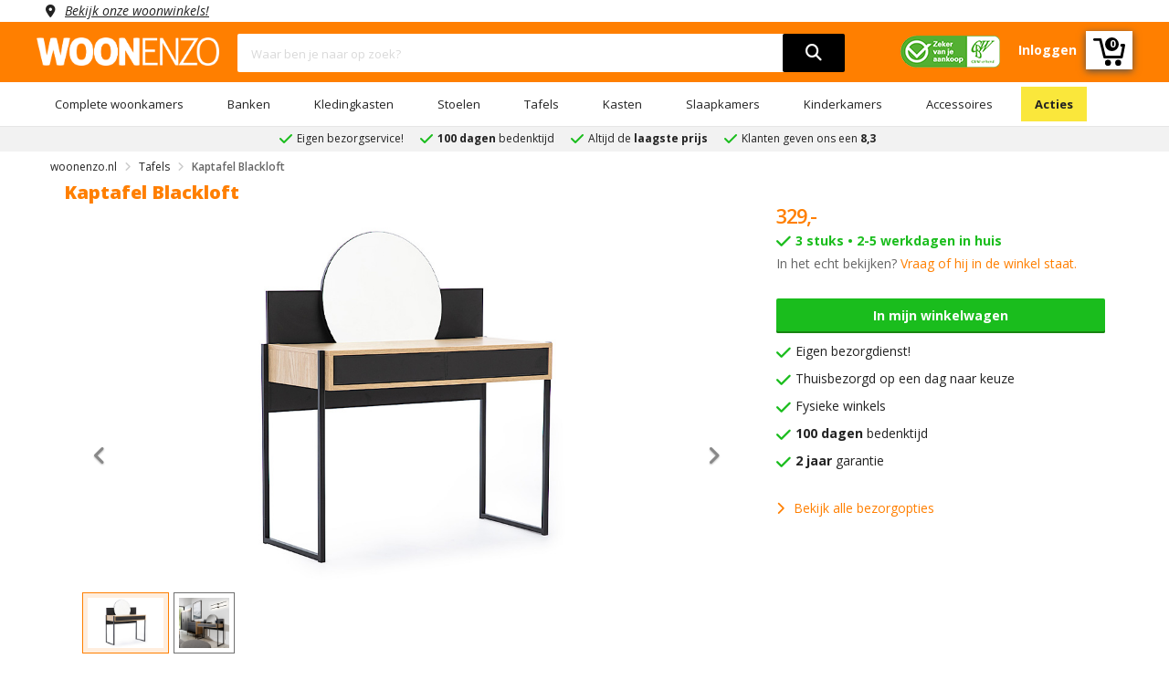

--- FILE ---
content_type: text/html; charset=UTF-8
request_url: https://www.woonenzo.nl/tafels/bureaus/kaptafel-blackloft
body_size: 125340
content:

<!DOCTYPE html>
<html lang="nl">
<head>

<script>
dataLayer = [{
'currentPage': 'pdp'
}];
</script>

        <meta name="viewport" content="user-scalable=no, width=device-width, initial-scale=1.0, maximum-scale=5, minimum-scale=1.0">
    <meta charset="UTF-8">
    <title>
        Kaptafel Blackloft - gratis bezorging | WOONENZO    </title>
    <link rel="stylesheet" type="text/css" href="/templates/woonenzo/assets/css/bootstrap.min.css">
    <link rel="stylesheet" type="text/css" href="/templates/woonenzo/assets/fontawesome/all.min.css?version=0.0.1">
    <link rel="stylesheet" type="text/css" href="/templates/woonenzo/assets/css/web-style.min.css?version=1.2.15">
    <link rel="stylesheet" type="text/css" href="/templates/woonenzo/assets/css/cookieconsent.css?version=0.0.1">

    <meta name="description" content="De prachtige kaptafel Blackloft bestaat uit een spiegel die te verplaatsen is, lades en een mooi design. Inclusief gratis bezorging." />
    
    <link rel="manifest" href="/templates/woonenzo/manifest.json">
    <link rel="apple-touch-icon" sizes="180x180" href="/favicon/apple-touch-icon.png">
    <meta name="apple-mobile-web-app-status-bar" content="ff7f00">
    <link rel="icon" type="image/png" sizes="32x32" href="/favicon/favicon-32x32.png">
    <link rel="icon" type="image/png" sizes="16x16" href="/favicon/favicon-16x16.png">
    
            
                            <link rel="canonical" href="https://www.woonenzo.nl/tafels/kaptafel-blackloft" />
                        
        
    <meta name="msapplication-TileColor" content="#da532c">
    <meta name="theme-color" content="#ffffff"> 
    <meta http-equiv="Content-Type" content="text/html; charset=utf-8">
        
    
        <!-- Mailchimp -->
        <script asynch id="mcjs">!function(c,h,i,m,p){m=c.createElement(h),p=c.getElementsByTagName(h)[0],m.async=1,m.src=i,p.parentNode.insertBefore(m,p)}(document,"script","https://chimpstatic.com/mcjs-connected/js/users/f9c87b91e975698172379b211/2d6bbd47bce2267bc8680012c.js");</script>
        <!-- End Mailchimp -->
    
    
    
    <link href="/templates/woonenzo/assets/css/font-family.min.css" rel="stylesheet" type="text/css">
    <script src="/templates/woonenzo/assets/js/jquery.min.js"></script>    
    <link rel="stylesheet" type="text/css" href="/templates/woonenzo/assets/css/toastr.min.css"/>
    <script src="/templates/woonenzo/assets/js/toastr.min.js"></script>
  
    
  <script type="application/ld+json">
    {
      "@context": "http://schema.org",
      "@type": "Organization",
      "url": "https://www.woonenzo.nl",
      "logo": "https://www.woonenzo.nl/templates/woonenzo/assets/images/logo.png",
      
        "sameAs": [
        
          "https://www.facebook.com/woonenzo",
        
          "https://instagram.com/woonenzo",

          "https://www.pinterest.com/woonenzo"
        
        ],
      
      "contactPoint" :
      { "@type" : "ContactPoint",
        "telephone" : "+31-881881818",
        "contactType" : "customer service",
        "areaServed": "NL",
        "availableLanguage": [
          "Dutch"
          ]
      },
      
      "name": "woonenzo.nl"
    }
  </script>
    
  <!-- Google Tag Manager -->
  <script>(function(w,d,s,l,i){w[l]=w[l]||[];w[l].push({'gtm.start':
  new Date().getTime(),event:'gtm.js'});var f=d.getElementsByTagName(s)[0],
  j=d.createElement(s),dl=l!='dataLayer'?'&l='+l:'';j.async=true;j.src=
  'https://www.googletagmanager.com/gtm.js?id='+i+dl;f.parentNode.insertBefore(j,f);
  })(window,document,'script','dataLayer','GTM-MBFWMGB');</script>
  <!-- End Google Tag Manager -->

  <!-- Global site tag (gtag.js) - Google Ads: 1001310312 -->
  <script async src="https://www.googletagmanager.com/gtag/js?id=AW-1001310312"></script>
  <script>
    window.dataLayer = window.dataLayer || [];
    function gtag(){dataLayer.push(arguments);}
    gtag('js', new Date());
    gtag('config', 'AW-1001310312', {'allow_enhanced_conversions':true});
  </script>

  <!-- Facebook Pixel Code -->
  <script asynch>
      !function(f,b,e,v,n,t,s)
      {if(f.fbq)return;n=f.fbq=function(){n.callMethod?
      n.callMethod.apply(n,arguments):n.queue.push(arguments)};
      if(!f._fbq)f._fbq=n;n.push=n;n.loaded=!0;n.version='2.0';
      n.queue=[];t=b.createElement(e);t.async=!0;
      t.src=v;s=b.getElementsByTagName(e)[0];
      s.parentNode.insertBefore(t,s)}(window, document,'script',
      'https://connect.facebook.net/en_US/fbevents.js');
      fbq('init', '151347322082554');
      fbq('track', 'PageView');
  </script>
  <noscript><img height="1" width="1" style="display:none" src="https://www.facebook.com/tr?id={$TrackFacebookID}&ev=PageView&noscript=1"/></noscript>
  <!-- End Facebook Pixel Code -->

  <!-- Pinterest Tag -->
  <script type="text/javascript" asynch>
      !function(e){if(!window.pintrk){window.pintrk = function () {
      window.pintrk.queue.push(Array.prototype.slice.call(arguments))};var
      n=window.pintrk;n.queue=[],n.version="3.0";var
      t=document.createElement("script");t.async=!0,t.src=e;var
      r=document.getElementsByTagName("script")[0];
      r.parentNode.insertBefore(t,r)}}("https://s.pinimg.com/ct/core.js");
      pintrk('load', '2614228598965', {em: 'woonenzotilburg@gmail.com'});
      pintrk('page');
  </script>
  
  <noscript>
  <img height="1" width="1" style="display:none;" alt="" src="https://ct.pinterest.com/v3/?event=init&tid={$TrackPinterestID}&pd[em]='woonenzotilburg@gmail.com'&noscript=1" />
  </noscript>
  <!-- end Pinterest Tag -->

  <!-- Bing Tag -->
  <script asynch>
    (function(w,d,t,r,u)
      {
        var f,n,i;w[u]=w[u]||[],f=function()
        {
          var o={ti:134614106};
          o.q=w[u],w[u]=new UET(o),w[u].push("pageLoad")
        },
        n=d.createElement(t),n.src=r,n.async=1,n.onload=n.onreadystatechange=function()
          {
            var s=this.readyState;s&&s!=="loaded"&&s!=="complete"||(f(),n.onload=n.onreadystatechange=null)
          },
          i=d.getElementsByTagName(t)[0],i.parentNode.insertBefore(n,i)
      })
      (window,document,"script","//bat.bing.com/bat.js","uetq");
  </script>

  
  <!-- end Bing Tag -->

  </script>
    <script>
var currentUrl = 'https://www.woonenzo.nl/tafels/bureaus/kaptafel-blackloft';
var baseURL = '/';

$(document).ready(function($){
    $(".block-ui-search").click(function(){
        $('.live-search-result').attr('style','display:none');
        $(".block-ui-search").attr('style','display:none');
    });

    $('.live-search-box').focus(function(){
        var searchTerm = $(this).val().toLowerCase();
        if(searchTerm.length > 2){
            $('.live-search-result').attr('style','display:block');
            $(".block-ui-search").attr('style','display:block');
        }
    });
    $('.live-search-box').on('keyup', function(){
        searchTerm($(this));
    });

    function searchTerm(element){
        var searchTerm = element.val().toLowerCase();
        if(searchTerm.length > 2){
            delay(function(){
                ajaxRequest.post(currentUrl, {
                    strQuery: searchTerm
                }, 'html', {
                        controller: null,
                        action: 'seachAction'
                    }, function (data) {
                        if(typeof fbq !== undefined){
                            fbq('track', 'Search',{
                                search_string: element.val()
                            });
                        }
                        
                        $('.live-search-result').attr('style','display:block');
                        $(".block-ui-search").attr('style','display:block');
                        $('.live-search-result').html(data);
                    });
            }, 200 );
        }
    }
});

var delay = (function(){
var timer = 0;
return function(callback, ms){
    clearTimeout (timer);
    timer = setTimeout(callback, ms);
};
})();

var ajaxRequest = {
    post: function (url, data, dataType, request, callback, errorcb) {
        var headers = {
            "No-Server-Request": true,
        }

        if(request.controller){
            headers["Controller-Type"] = (request.controller) ? request.controller.toUpperCase() : null;
        }

        if (request.action) {
            headers['Action'] = request.action
        }
        $.ajax({
            url: url,
            type: 'post',
            data: data,
            headers: headers,
            dataType: dataType,
            success: function (data) {
                if (callback) {
                    callback(data);
                }
            },
            error: function (request, status, error) {
                if (typeof errorcb == "undefined") {
                    errorcb(request, status, error);
                } else {
                    console.error(request.responseText);
                    console.error(error);
                }
            }
        });
    }
}
</script></head>

    <body class="wrapper" id="body">     
        <header>
            <div class="ww no-pad">
                <div class="container no-pad">
                    <div class="col-md-12 no-pad">
                        <span class="location col-md-12 no-pad"><a rel="nofollow" href="/woonwinkels">Bekijk onze woonwinkels!</a></span>
                    </div>
                </div>
            </div>
            <div class="wnzo-bar header-content">
                <div class="container pb-10">
                    <div class="row">
                        <div class="col-md-2 no-pad">
                            <div class="logo">
                                <a href="/"><img src="/templates/woonenzo/assets/images/logo.png" alt="logo woonenzo"></a>
                            </div>
                        </div>
                        <div class="col-md-7">
                            <div class="block-search">
                                <div class="block-content">
                                    <div class="form-search">
                                        <div class="block-ui-search"></div>
                                        <form style="z-index:4;position:relative">
                                            <div class="box-group">
                                                <input type="hidden" name="form_token" value="8b8ed1f23faf2aead2c70d826f381cfa" />
                                                <input type="text" name="zoeken" class="form-control live-search-box" placeholder="Waar ben je naar op zoek?">
                                                <button aria-label="search" type="submit"><i class="fa fa-search"></i></button>
                                                <div id="live-search-result" class="live-search-result"></div>
                                            </div>
                                        </form>
                                    </div>
                                </div>
                            </div>
                        </div>
                        <div class="col-md-3 no-pad">
                            <div class="tb-right">
                                <ul>
                                    <li class="header-image"><img src="/templates/woonenzo/assets/images/cbw-erkend-woonenzo.png" alt="cbw erkend woonenzo"/></li>
                                                                            <li><a href="/inloggen"><strong>Inloggen</strong></a></li>
                                                                        <a href="/winkelwagen"><li class="cart-icon"><svg version="1.1" xmlns="http://www.w3.org/2000/svg" xmlns:xlink="http://www.w3.org/1999/xlink" x="0px" y="0px" width="35px" height="32px" style="margin-top:4px;" viewBox="0 0 85.889 73.971" enable-background="new 0 0 85.889 73.971" xml:space="preserve"><g id="wnzo-shopping-cart"><g><g><path fill="#fff" d="M82.327,15h-5.785c-1.966,0-3.56,2.034-3.56,4c0,1.966,1.594,4,3.56,4h1.467l-4.847,24H33.499 L22.593,2.626C22.203,1.034,20.776,0,19.136,0H3.56C1.594,0,0,1.534,0,3.5C0,5.466,1.594,7,3.56,7h12.783l10.905,44.375 C27.639,52.967,29.066,54,30.706,54h45.392c1.704,0,3.169-1.062,3.494-2.734l6.231-31.969c0.202-1.043-0.071-2.152-0.748-2.972 C84.399,15.504,83.391,15,82.327,15z"></path><circle fill="#fff" cx="39.694" cy="65.874" r="8.097"></circle><circle fill="#fff" cx="67.11" cy="65.873" r="8.097"></circle></g></g></g></svg>
                                    <strong class="counter-number">
                                                                                    0
                                                                            </strong>
                                    </li> </a> 
                                </ul>
                            </div>
                        </div>
                    </div>
                </div>
                <div class="header-menu-bar">
                    <div class="header-menu-nav menu-style-1">
                        <div class="container">
                            <ul class="header-nav">
                                                                                                            <li class="menu-item-has-children">
                                            <a href="/complete-woonkamers">Complete woonkamers</a>
                                                                                            <ul class="submenu parent-megamenu">
                                                                                                            <li class="menu-item">
                                                            <a href="/complete-woonkamers/industriele-woonkamers">Industriele woonkamers</a>
                                                        </li>
                                                                                                            <li class="menu-item">
                                                            <a href="/complete-woonkamers/landelijke-woonkamers">Landelijke woonkamers</a>
                                                        </li>
                                                                                                            <li class="menu-item">
                                                            <a href="/complete-woonkamers/moderne-woonkamers">Moderne woonkamers</a>
                                                        </li>
                                                                                                    </ul>
                                                                                    </li>
                                                                                                                                                <li class="menu-item-has-children">
                                            <a href="/banken">Banken</a>
                                                                                            <ul class="submenu parent-megamenu">
                                                                                                            <li class="menu-item">
                                                            <a href="/banken/hoekbanken">Hoekbanken</a>
                                                        </li>
                                                                                                            <li class="menu-item">
                                                            <a href="/banken/slaapbanken">Slaapbanken</a>
                                                        </li>
                                                                                                            <li class="menu-item">
                                                            <a href="/banken/u-banken">U banken</a>
                                                        </li>
                                                                                                            <li class="menu-item">
                                                            <a href="/banken/teddy-banken">Teddy banken</a>
                                                        </li>
                                                                                                            <li class="menu-item">
                                                            <a href="/banken/ronde-bank">Ronde bank</a>
                                                        </li>
                                                                                                            <li class="menu-item">
                                                            <a href="/banken/2-zits-banken">2-zits banken</a>
                                                        </li>
                                                                                                            <li class="menu-item">
                                                            <a href="/banken/3-zits-banken">3-zits banken</a>
                                                        </li>
                                                                                                            <li class="menu-item">
                                                            <a href="/banken/4-zits-banken">4-zits banken</a>
                                                        </li>
                                                                                                            <li class="menu-item">
                                                            <a href="/banken/hockers">Hockers</a>
                                                        </li>
                                                                                                    </ul>
                                                                                    </li>
                                                                                                                                                <li class="menu-item-has-children">
                                            <a href="/kledingkasten">Kledingkasten</a>
                                                                                            <ul class="submenu parent-megamenu">
                                                                                                            <li class="menu-item">
                                                            <a href="/kledingkasten/schuifdeurkasten">Schuifdeurkasten</a>
                                                        </li>
                                                                                                            <li class="menu-item">
                                                            <a href="/kledingkasten/kledingkast-met-spiegel">Kledingkast met spiegel</a>
                                                        </li>
                                                                                                            <li class="menu-item">
                                                            <a href="/kledingkasten/kledingkast-wit">Kledingkast wit</a>
                                                        </li>
                                                                                                            <li class="menu-item">
                                                            <a href="/kledingkasten/kledingkast-industrieel">Kledingkast industrieel</a>
                                                        </li>
                                                                                                            <li class="menu-item">
                                                            <a href="/kledingkasten/kledingkast-grijs">Kledingkast grijs</a>
                                                        </li>
                                                                                                            <li class="menu-item">
                                                            <a href="/kledingkasten/kledingkast-accessoires">Kledingkast accessoires</a>
                                                        </li>
                                                                                                            <li class="menu-item">
                                                            <a href="/kledingkasten/kledingkast-zwart">Kledingkast zwart</a>
                                                        </li>
                                                                                                    </ul>
                                                                                    </li>
                                                                                                                                                <li class="menu-item-has-children">
                                            <a href="/stoelen">Stoelen</a>
                                                                                            <ul class="submenu parent-megamenu">
                                                                                                            <li class="menu-item">
                                                            <a href="/stoelen/eetkamerstoelen">Eetkamerstoelen</a>
                                                        </li>
                                                                                                            <li class="menu-item">
                                                            <a href="/stoelen/eetkamerbanken">Eetkamerbanken</a>
                                                        </li>
                                                                                                            <li class="menu-item">
                                                            <a href="/stoelen/fauteuils">Fauteuils</a>
                                                        </li>
                                                                                                    </ul>
                                                                                    </li>
                                                                                                                                                <li class="menu-item-has-children">
                                            <a href="/tafels">Tafels</a>
                                                                                            <ul class="submenu parent-megamenu">
                                                                                                            <li class="menu-item">
                                                            <a href="/tafels/eettafels">Eettafels</a>
                                                        </li>
                                                                                                            <li class="menu-item">
                                                            <a href="/tafels/salontafels">Salontafels</a>
                                                        </li>
                                                                                                            <li class="menu-item">
                                                            <a href="/tafels/bureaus">Bureaus</a>
                                                        </li>
                                                                                                    </ul>
                                                                                    </li>
                                                                                                                                                <li class="menu-item-has-children">
                                            <a href="/kasten">Kasten</a>
                                                                                            <ul class="submenu parent-megamenu">
                                                                                                            <li class="menu-item">
                                                            <a href="/kasten/dressoirs">Dressoirs</a>
                                                        </li>
                                                                                                            <li class="menu-item">
                                                            <a href="/kasten/tv-meubels">Tv-meubels</a>
                                                        </li>
                                                                                                            <li class="menu-item">
                                                            <a href="/kasten/vitrinekasten">Vitrinekasten</a>
                                                        </li>
                                                                                                            <li class="menu-item">
                                                            <a href="/kasten/barkasten">Barkasten</a>
                                                        </li>
                                                                                                            <li class="menu-item">
                                                            <a href="/kasten/ladekasten">Ladekasten</a>
                                                        </li>
                                                                                                            <li class="menu-item">
                                                            <a href="/kasten/wandkasten">Wandkasten</a>
                                                        </li>
                                                                                                            <li class="menu-item">
                                                            <a href="/kasten/schoenenkasten">Schoenenkasten</a>
                                                        </li>
                                                                                                    </ul>
                                                                                    </li>
                                                                                                                                                <li class="menu-item-has-children">
                                            <a href="/slaapkamers">Slaapkamers</a>
                                                                                            <ul class="submenu parent-megamenu">
                                                                                                            <li class="menu-item">
                                                            <a href="/slaapkamers/complete-slaapkamers">Complete slaapkamers</a>
                                                        </li>
                                                                                                            <li class="menu-item">
                                                            <a href="/slaapkamers/boxsprings">Boxsprings</a>
                                                        </li>
                                                                                                            <li class="menu-item">
                                                            <a href="/slaapkamers/bedden">Bedden</a>
                                                        </li>
                                                                                                            <li class="menu-item">
                                                            <a href="/slaapkamers/nachtkastjes">Nachtkastjes</a>
                                                        </li>
                                                                                                            <li class="menu-item">
                                                            <a href="/slaapkamers/matrassen">Matrassen</a>
                                                        </li>
                                                                                                            <li class="menu-item">
                                                            <a href="/slaapkamers/lattenbodems">Lattenbodems</a>
                                                        </li>
                                                                                                    </ul>
                                                                                    </li>
                                                                                                                                                <li class="menu-item-has-children">
                                            <a href="/kinderkamers">Kinderkamers</a>
                                                                                            <ul class="submenu parent-megamenu">
                                                                                                            <li class="menu-item">
                                                            <a href="/kinderkamers/complete-kinderslaapkamers">Complete kinderslaapkamers</a>
                                                        </li>
                                                                                                            <li class="menu-item">
                                                            <a href="/kinderkamers/kinderbedden">Kinderbedden</a>
                                                        </li>
                                                                                                            <li class="menu-item">
                                                            <a href="/kinderkamers/kindernachtkastjes">Kindernachtkastjes</a>
                                                        </li>
                                                                                                            <li class="menu-item">
                                                            <a href="/kinderkamers/kinderkledingkasten">Kinderkledingkasten</a>
                                                        </li>
                                                                                                            <li class="menu-item">
                                                            <a href="/kinderkamers/kinderladekasten">Kinderladekasten</a>
                                                        </li>
                                                                                                    </ul>
                                                                                    </li>
                                                                                                                                                <li class="menu-item-has-children">
                                            <a href="/accessoires">Accessoires</a>
                                                                                            <ul class="submenu parent-megamenu">
                                                                                                            <li class="menu-item">
                                                            <a href="/accessoires/schilderijen">Schilderijen</a>
                                                        </li>
                                                                                                            <li class="menu-item">
                                                            <a href="/accessoires/spiegels">Spiegels</a>
                                                        </li>
                                                                                                            <li class="menu-item">
                                                            <a href="/accessoires/klokken">Klokken</a>
                                                        </li>
                                                                                                            <li class="menu-item">
                                                            <a href="/accessoires/onderhoudsmiddelen">Onderhoudsmiddelen</a>
                                                        </li>
                                                                                                    </ul>
                                                                                    </li>
                                                                                                                                                                                                                                                                                                                                                                                                                                                                                                                                                                                                                                                                                                                                                                                                                                                                                <li>
                                    <a href="/acties">Acties</a>
                                </li>
                            </ul>
                        </div>
                    </div>
                </div>
            </div>
            <div class="wnzo-bar-mobile">
                <div class="container">
                    <div class="row">
                        <div class="arrange">
                            <div class="arrange-fit">
                                <svg aria-hidden="true" onclick="openNav()" style="vertical-align: middle;height: 27px;cursor: pointer;"id="Laag_1"  data-name="Laag 1" xmlns="http://www.w3.org/2000/svg" viewBox="0 0 35 34.99"><title>menu hamburger</title><line class="cls-1" y1="3.5" x2="35" y2="3.5"/><line class="cls-1" y1="17.58" x2="35" y2="17.58"/><path class="cls-2" d="M.35,29.44c0-.75,0-1.37-.06-2H1.44l.06,1.17h.05A2.51,2.51,0,0,1,3.83,27.3a2.15,2.15,0,0,1,2.06,1.46h0a3,3,0,0,1,.81-.94,2.45,2.45,0,0,1,1.61-.52c1,0,2.39.64,2.39,3.16v4.28H9.44V30.63c0-1.4-.51-2.24-1.58-2.24a1.7,1.7,0,0,0-1.56,1.2,2.17,2.17,0,0,0-.11.66v4.49H4.9V30.39c0-1.16-.51-2-1.52-2a1.8,1.8,0,0,0-1.63,1.32,1.71,1.71,0,0,0-.11.65v4.38H.35Z" transform="translate(0 0.08)"/><path class="cls-2" d="M13.62,31.35a2.32,2.32,0,0,0,2.49,2.52,4.75,4.75,0,0,0,2-.37l.23.94a5.91,5.91,0,0,1-2.42.45,3.38,3.38,0,0,1-3.58-3.66c0-2.2,1.3-3.93,3.41-3.93,2.38,0,3,2.09,3,3.43,0,.27,0,.48,0,.62Zm3.87-1a1.88,1.88,0,0,0-1.83-2.15,2.19,2.19,0,0,0-2,2.15Z" transform="translate(0 0.08)"/><path class="cls-2" d="M20.41,29.44c0-.75,0-1.37-.06-2h1.17l.07,1.2h0A2.7,2.7,0,0,1,24,27.3c1,0,2.57.61,2.57,3.1v4.34H25.28V30.55c0-1.17-.44-2.15-1.69-2.15a1.88,1.88,0,0,0-1.77,1.35,1.93,1.93,0,0,0-.09.62v4.37H20.41Z" transform="translate(0 0.08)"/><path class="cls-2" d="M34.83,32.76q0,1.13.06,2H33.72l-.07-1.18h0a2.77,2.77,0,0,1-2.41,1.35c-1.14,0-2.51-.63-2.51-3.19V27.47H30v4c0,1.38.43,2.31,1.63,2.31a1.91,1.91,0,0,0,1.74-1.2,1.87,1.87,0,0,0,.12-.68V27.47h1.32Z" transform="translate(0 0.08)"/></svg>
                            </div>
                            <div class="arrange-fit-logo">
                                <a href="/"><img alt="logo woonenzo" src="/templates/woonenzo/assets/images/logo.png"></a>
                            </div>
                            <div class="arrange-fit pr-15">
                                <a href="/inloggen"><i class="fa fa-user fa-2x"></i></a>
                            </div>
                            <div class="arrange-fit">
                                <div class="tbr-info tb-right">
                                    <a href="/winkelwagen"><svg version="1.1" xmlns="http://www.w3.org/2000/svg" xmlns:xlink="http://www.w3.org/1999/xlink" x="0px" y="0px" width="35px" height="32px" style="margin-top:4px;" viewBox="0 0 85.889 73.971" enable-background="new 0 0 85.889 73.971" xml:space="preserve"><g id="wnzo-shopping-cart"><g><g><path fill="#fff" d="M82.327,15h-5.785c-1.966,0-3.56,2.034-3.56,4c0,1.966,1.594,4,3.56,4h1.467l-4.847,24H33.499 L22.593,2.626C22.203,1.034,20.776,0,19.136,0H3.56C1.594,0,0,1.534,0,3.5C0,5.466,1.594,7,3.56,7h12.783l10.905,44.375 C27.639,52.967,29.066,54,30.706,54h45.392c1.704,0,3.169-1.062,3.494-2.734l6.231-31.969c0.202-1.043-0.071-2.152-0.748-2.972 C84.399,15.504,83.391,15,82.327,15z"></path><circle fill="#fff" cx="39.694" cy="65.874" r="8.097"></circle><circle fill="#fff" cx="67.11" cy="65.873" r="8.097"></circle></g></g></g></svg>
                                    </a>
                                    <strong class="counter-number">
                                                                                0
                                                                            </strong>
                                </div>
                            </div>
                        </div>        
                            <div class="form-search arrange" >
                                <div class="block-ui-search"></div>
                                <form style="z-index:4;position:relative;float:left;width:75% !important;max-width:75% !important">
                                    <div class="box-group">
                                        <input type="hidden" name="form_token" value="8b8ed1f23faf2aead2c70d826f381cfa" />
                                        <input type="text" name="zoeken" class="form-control live-search-box" placeholder="Waar ben je naar op zoek?">
                                        <button type="submit"><i class="fa fa-search"></i></button>
                                        <div class="live-search-result"></div>
                                    </div>
                                </form>
                                <img class="header-image-mobile" src="/templates/woonenzo/assets/images/cbw-erkend-woonenzo.png" alt="cbw erkend woonenzo"/>
                            </div>
                        </div>
                    </div>
                </div>             
            </div>
            
                <script>  
                    $(document).ready(function(){
                        $("a.has-child").click(function(){
                            $(this).next("ul#subMenu").css({"right":"0"});
                        });
                        $("i.fa-angle-left").click(function(){
                            $("ul#subMenu").css({"right":"-100%"});
                        });
                    });
                </script>
            
            <div id="mobileMenu" class="mobile-menu">
                <div class="mobile-menu-header">
                    <i class="fa fa-bars fa-2x pull-left" aria-hidden="true" onclick="closeNav()"></i>
                    <b>Menu</b>
                    <i class="closebtn pull-right" onclick="closeNav()">&times;</i>
                </div> 
                <ul>
                                                                    <li>
                            <a class="has-child" href="#">Complete woonkamers</a>
                                                            <ul id="subMenu">
                                    <div class="mobile-sub-menu-header">
                                        <i class="fas fa-angle-left pull-left"></i>
                                        <b>Complete woonkamers</b>
                                    </div>
                                                                        <li>
                                        <a href="/complete-woonkamers/industriele-woonkamers">Industriele woonkamers</a>
                                    </li>
                                                                        <li>
                                        <a href="/complete-woonkamers/landelijke-woonkamers">Landelijke woonkamers</a>
                                    </li>
                                                                        <li>
                                        <a href="/complete-woonkamers/moderne-woonkamers">Moderne woonkamers</a>
                                    </li>
                                                                        <li>
                                        <a href="/complete-woonkamers">Bekijk alles in 'Complete woonkamers'</a>
                                    </li>
                                </ul>
                                                    </li>
                                                                                            <li>
                            <a class="has-child" href="#">Banken</a>
                                                            <ul id="subMenu">
                                    <div class="mobile-sub-menu-header">
                                        <i class="fas fa-angle-left pull-left"></i>
                                        <b>Banken</b>
                                    </div>
                                                                        <li>
                                        <a href="/banken/hoekbanken">Hoekbanken</a>
                                    </li>
                                                                        <li>
                                        <a href="/banken/slaapbanken">Slaapbanken</a>
                                    </li>
                                                                        <li>
                                        <a href="/banken/u-banken">U banken</a>
                                    </li>
                                                                        <li>
                                        <a href="/banken/teddy-banken">Teddy banken</a>
                                    </li>
                                                                        <li>
                                        <a href="/banken/ronde-bank">Ronde bank</a>
                                    </li>
                                                                        <li>
                                        <a href="/banken/2-zits-banken">2-zits banken</a>
                                    </li>
                                                                        <li>
                                        <a href="/banken/3-zits-banken">3-zits banken</a>
                                    </li>
                                                                        <li>
                                        <a href="/banken/4-zits-banken">4-zits banken</a>
                                    </li>
                                                                        <li>
                                        <a href="/banken/hockers">Hockers</a>
                                    </li>
                                                                        <li>
                                        <a href="/banken">Bekijk alles in 'Banken'</a>
                                    </li>
                                </ul>
                                                    </li>
                                                                                            <li>
                            <a class="has-child" href="#">Kledingkasten</a>
                                                            <ul id="subMenu">
                                    <div class="mobile-sub-menu-header">
                                        <i class="fas fa-angle-left pull-left"></i>
                                        <b>Kledingkasten</b>
                                    </div>
                                                                        <li>
                                        <a href="/kledingkasten/schuifdeurkasten">Schuifdeurkasten</a>
                                    </li>
                                                                        <li>
                                        <a href="/kledingkasten/kledingkast-met-spiegel">Kledingkast met spiegel</a>
                                    </li>
                                                                        <li>
                                        <a href="/kledingkasten/kledingkast-wit">Kledingkast wit</a>
                                    </li>
                                                                        <li>
                                        <a href="/kledingkasten/kledingkast-industrieel">Kledingkast industrieel</a>
                                    </li>
                                                                        <li>
                                        <a href="/kledingkasten/kledingkast-grijs">Kledingkast grijs</a>
                                    </li>
                                                                        <li>
                                        <a href="/kledingkasten/kledingkast-accessoires">Kledingkast accessoires</a>
                                    </li>
                                                                        <li>
                                        <a href="/kledingkasten/kledingkast-zwart">Kledingkast zwart</a>
                                    </li>
                                                                        <li>
                                        <a href="/kledingkasten">Bekijk alles in 'Kledingkasten'</a>
                                    </li>
                                </ul>
                                                    </li>
                                                                                            <li>
                            <a class="has-child" href="#">Stoelen</a>
                                                            <ul id="subMenu">
                                    <div class="mobile-sub-menu-header">
                                        <i class="fas fa-angle-left pull-left"></i>
                                        <b>Stoelen</b>
                                    </div>
                                                                        <li>
                                        <a href="/stoelen/eetkamerstoelen">Eetkamerstoelen</a>
                                    </li>
                                                                        <li>
                                        <a href="/stoelen/eetkamerbanken">Eetkamerbanken</a>
                                    </li>
                                                                        <li>
                                        <a href="/stoelen/fauteuils">Fauteuils</a>
                                    </li>
                                                                        <li>
                                        <a href="/stoelen">Bekijk alles in 'Stoelen'</a>
                                    </li>
                                </ul>
                                                    </li>
                                                                                            <li>
                            <a class="has-child" href="#">Tafels</a>
                                                            <ul id="subMenu">
                                    <div class="mobile-sub-menu-header">
                                        <i class="fas fa-angle-left pull-left"></i>
                                        <b>Tafels</b>
                                    </div>
                                                                        <li>
                                        <a href="/tafels/eettafels">Eettafels</a>
                                    </li>
                                                                        <li>
                                        <a href="/tafels/salontafels">Salontafels</a>
                                    </li>
                                                                        <li>
                                        <a href="/tafels/bureaus">Bureaus</a>
                                    </li>
                                                                        <li>
                                        <a href="/tafels">Bekijk alles in 'Tafels'</a>
                                    </li>
                                </ul>
                                                    </li>
                                                                                            <li>
                            <a class="has-child" href="#">Kasten</a>
                                                            <ul id="subMenu">
                                    <div class="mobile-sub-menu-header">
                                        <i class="fas fa-angle-left pull-left"></i>
                                        <b>Kasten</b>
                                    </div>
                                                                        <li>
                                        <a href="/kasten/dressoirs">Dressoirs</a>
                                    </li>
                                                                        <li>
                                        <a href="/kasten/tv-meubels">Tv-meubels</a>
                                    </li>
                                                                        <li>
                                        <a href="/kasten/vitrinekasten">Vitrinekasten</a>
                                    </li>
                                                                        <li>
                                        <a href="/kasten/barkasten">Barkasten</a>
                                    </li>
                                                                        <li>
                                        <a href="/kasten/ladekasten">Ladekasten</a>
                                    </li>
                                                                        <li>
                                        <a href="/kasten/wandkasten">Wandkasten</a>
                                    </li>
                                                                        <li>
                                        <a href="/kasten/schoenenkasten">Schoenenkasten</a>
                                    </li>
                                                                        <li>
                                        <a href="/kasten">Bekijk alles in 'Kasten'</a>
                                    </li>
                                </ul>
                                                    </li>
                                                                                            <li>
                            <a class="has-child" href="#">Slaapkamers</a>
                                                            <ul id="subMenu">
                                    <div class="mobile-sub-menu-header">
                                        <i class="fas fa-angle-left pull-left"></i>
                                        <b>Slaapkamers</b>
                                    </div>
                                                                        <li>
                                        <a href="/slaapkamers/complete-slaapkamers">Complete slaapkamers</a>
                                    </li>
                                                                        <li>
                                        <a href="/slaapkamers/boxsprings">Boxsprings</a>
                                    </li>
                                                                        <li>
                                        <a href="/slaapkamers/bedden">Bedden</a>
                                    </li>
                                                                        <li>
                                        <a href="/slaapkamers/nachtkastjes">Nachtkastjes</a>
                                    </li>
                                                                        <li>
                                        <a href="/slaapkamers/matrassen">Matrassen</a>
                                    </li>
                                                                        <li>
                                        <a href="/slaapkamers/lattenbodems">Lattenbodems</a>
                                    </li>
                                                                        <li>
                                        <a href="/slaapkamers">Bekijk alles in 'Slaapkamers'</a>
                                    </li>
                                </ul>
                                                    </li>
                                                                                            <li>
                            <a class="has-child" href="#">Kinderkamers</a>
                                                            <ul id="subMenu">
                                    <div class="mobile-sub-menu-header">
                                        <i class="fas fa-angle-left pull-left"></i>
                                        <b>Kinderkamers</b>
                                    </div>
                                                                        <li>
                                        <a href="/kinderkamers/complete-kinderslaapkamers">Complete kinderslaapkamers</a>
                                    </li>
                                                                        <li>
                                        <a href="/kinderkamers/kinderbedden">Kinderbedden</a>
                                    </li>
                                                                        <li>
                                        <a href="/kinderkamers/kindernachtkastjes">Kindernachtkastjes</a>
                                    </li>
                                                                        <li>
                                        <a href="/kinderkamers/kinderkledingkasten">Kinderkledingkasten</a>
                                    </li>
                                                                        <li>
                                        <a href="/kinderkamers/kinderladekasten">Kinderladekasten</a>
                                    </li>
                                                                        <li>
                                        <a href="/kinderkamers">Bekijk alles in 'Kinderkamers'</a>
                                    </li>
                                </ul>
                                                    </li>
                                                                                            <li>
                            <a class="has-child" href="#">Accessoires</a>
                                                            <ul id="subMenu">
                                    <div class="mobile-sub-menu-header">
                                        <i class="fas fa-angle-left pull-left"></i>
                                        <b>Accessoires</b>
                                    </div>
                                                                        <li>
                                        <a href="/accessoires/schilderijen">Schilderijen</a>
                                    </li>
                                                                        <li>
                                        <a href="/accessoires/spiegels">Spiegels</a>
                                    </li>
                                                                        <li>
                                        <a href="/accessoires/klokken">Klokken</a>
                                    </li>
                                                                        <li>
                                        <a href="/accessoires/onderhoudsmiddelen">Onderhoudsmiddelen</a>
                                    </li>
                                                                        <li>
                                        <a href="/accessoires">Bekijk alles in 'Accessoires'</a>
                                    </li>
                                </ul>
                                                    </li>
                                                                                            <li>
                            <a class="has-child" href="#">Sale</a>
                                                            <ul id="subMenu">
                                    <div class="mobile-sub-menu-header">
                                        <i class="fas fa-angle-left pull-left"></i>
                                        <b>Sale</b>
                                    </div>
                                                                        <li>
                                        <a href="/meubel-outlet/combi-deals">Combi deals</a>
                                    </li>
                                                                        <li>
                                        <a href="/meubel-outlet/vakantiegeld-deals">Vakantiegeld deals</a>
                                    </li>
                                                                        <li>
                                        <a href="/meubel-outlet/black-friday">Black Friday</a>
                                    </li>
                                                                        <li>
                                        <a href="/meubel-outlet/inkoop-deals">Inkoop deals</a>
                                    </li>
                                                                        <li>
                                        <a href="/meubel-outlet">Bekijk alles in 'Sale'</a>
                                    </li>
                                </ul>
                                                    </li>
                                                                                                                                                                                                                                                                                                                                                                    <li>
                            <a class="" href="/scandinavische-meubels">Scandinavische meubels</a>
                                                    </li>
                                                                                            <li>
                            <a class="" href="/bohemian-meubels">Bohemian meubels</a>
                                                    </li>
                                                                                            <li>
                            <a class="" href="/vintage-meubels">Vintage meubels</a>
                                                    </li>
                                                                                            <li>
                            <a class="" href="/japandi-meubels">Japandi meubels</a>
                                                    </li>
                                                            </ul>
            </div>
            <div class="usp-header col-md-12">
                <div class="container">
                    <ul class="hidden-xs">
                        <li class="green-check">Eigen bezorgservice!</li>
                        <li class="green-check"><b>100 dagen</b> bedenktijd</li>
                        <li class="green-check">Altijd de <b>laagste prijs</b></li>
                        <li class="green-check">Klanten geven ons een <b>8,3</b></li>
                    </ul>
                    <ul class="usp-home-mobile visible-xs-block">
                        <li><img src="/templates/woonenzo/assets/images/checkbox.svg" alt="checkbox woonenzo"><div id="changeWnzoUsp">Klanten geven ons een <b>8,3</b></div></li>
                    </ul>
                </div>
            </div>
                    </header> <style>
#bigImageModal .modal-title:before {
    content: none;
}
@media (max-width: 767px){
.copyright{
    padding-bottom:75px !important;
  }
}
.fb_dialog_content iframe{
    bottom:75px !important;
    }

 .fb_iframe_widget  iframe{
    bottom:75px !important;display:none !important;
}
</style>
<link rel="stylesheet" href="/templates/woonenzo/assets/js/swipebox/src/css/swipebox.css">
<script src="/templates/woonenzo/assets/js/swipebox/src/js/jquery.swipebox.min.js"></script>

<script type="text/javascript">
;( function( $ ) {
	$('.swipebox').swipebox();
} )( jQuery );
</script>

<script>
productStocks = [];
intFrom = 14;
intTo = 16;

            var objProductStock = {};
        objProductStock.intAmount = 3
        objProductStock.arrVariants = [];
        objProductStock.strVariant = "";
        
                    objProductStock.arrVariants.push(11412);
            objProductStock.strVariant += 'Spaanplaat ';
                    objProductStock.arrVariants.push(22160);
            objProductStock.strVariant += 'St_Dab Olejowany / mat zwart ';
        
        objProductStock.arrProductOrders = [];
                productStocks.push(objProductStock);
    
subProducts = [];
countProductCombinationOptions = 0;



//Facebook cart items
cartItems = [];
</script>
<!-- Google and Facebook tracks -->
<script>
strAlias = 'kaptafel-blackloft';

productItem = {
    "item_id": 15568,
    "item_name": "Kaptafel Blackloft",
    "item_brand": "WOONENZO",
    "item_category": "Bureaus",
    "price": 329,
    "quantity": 1
}

dataLayer.push({ ecommerce: null });  // Clear the previous ecommerce object.
dataLayer.push({
    "event": "view_item",
    "ecommerce": {
        "currency": "EUR",
        "value": 329,
        "items": [productItem]
    }
});

pintrk('track', 'pagevisit', {
    product_name: "Kaptafel Blackloft",
    product_id: "15568",
    product_category: "",
    event_id: "aHR0cHM6Ly93b29uZW56by5zdW5yaXNlLm1vZHVsYWlyeS5pby90YWZlbHMvYnVyZWF1cy9rYXB0YWZlbC1ibGFja2xvZnQ="
});

</script>

<script src="/templates/woonenzo/product.js?version=1.0.6"></script>

        <!-- MAIN -->
<main itemscope itemtype="http://schema.org/Product" class="site-main product-page-main">
    <div class="block-section-1">
    <div class="container">
        <ol itemscope itemtype="http://schema.org/BreadcrumbList" class="breadcrumb">
                <li itemprop="itemListElement" itemscope itemtype="http://schema.org/ListItem" class="hidden-xs">
                    <a itemprop="item" href="/">
                        <span itemprop="name">woonenzo.nl</span>
                    </a>
                    <meta itemprop="position" content="1" />
                </li>
                                                                            
                                            <li itemprop="itemListElement" itemscope itemtype="http://schema.org/ListItem">
                            <a itemprop="item" href="/tafels">
                                <span itemprop="name">Tafels</span>
                            </a>
                            <meta itemprop="position" content="2" />
                        </li>
                                    
                <li itemprop="itemListElement" itemscope itemtype="http://schema.org/ListItem" class="hidden-xs">
                    <span itemprop="name">Kaptafel Blackloft</span>
                    <meta itemprop="position" content="3" />
                </li>
            </ol>
        </div>
    </div>
    <div class="block-section-2">
        <div class="container">
            <div class="title col-md-12">
                <h1 itemprop="name">Kaptafel Blackloft</h1>
            </div>
            <div class="col-lg-8 col-md-7 col-sm-6 pd-image">
                                <div id="carousel-product" class="carousel slide" data-ride="carousel" data-interval="false">
                                        <!-- Wrapper for slides -->
                    <div class="carousel-inner">
                                         
                                                            <div class="item active">
                                    <a href="https://cdn.modulairy.com/uploads-wnzo-prod/product/images/Kaptafel-Blackloft.jpg" class="swipebox">
                                        <img height="370" width="auto" itemprop="image" alt="Kaptafel Blackloft 1" src="https://cdn.modulairy.com/uploads-wnzo-prod/product/images/Kaptafel-Blackloft.jpg">
                                    </a>
                                </div>
                                                                     
                                                            <div class="item ">
                                    <a href="https://cdn.modulairy.com/uploads-wnzo-prod/product/images/Kaptafel-Blackloft-2.jpg" class="swipebox">
                                        <img height="370" width="auto" itemprop="image" alt="Kaptafel Blackloft 2" src="https://cdn.modulairy.com/uploads-wnzo-prod/product/images/Kaptafel-Blackloft-2.jpg">
                                    </a>
                                </div>
                                                                        </div>           
                    <div class="col-md-12" id="slider-thumbs">
                        
                                                    <!-- Controls -->
                        <div class="carousel-controls">
                            <a class="left carousel-control" href="#carousel-product" data-slide="prev">
                                <i class="fa fa-angle-left fa-2x" aria-hidden="true"></i>
                                <span class="sr-only">Previous</span>
                            </a>
                            <a class="right carousel-control" href="#carousel-product" data-slide="next">
                                <i class="fa fa-angle-right fa-2x" aria-hidden="true"></i>
                                <span class="sr-only">Next</span>
                            </a>
                        </div>
                        
                                                <!-- thumb navigation carousel items -->
                        <ol class="list-inline product-nav-thumb carousel-indicators horizontal-scroll-pr-img">
                                                        <li data-target="#carousel-product" data-slide-to="0" class="thumb_image active fl-1-0 " >
                                <a>
                                                                            <img alt="Kaptafel Blackloft 1" src="https://cdn.modulairy.com/uploads-wnzo-prod/product/images/Kaptafel-Blackloft.jpg">
                                                                    </a>
                            </li>
                                                        <li data-target="#carousel-product" data-slide-to="1" class="thumb_image  fl-1-0 " >
                                <a>
                                                                            <img alt="Kaptafel Blackloft 2" src="https://cdn.modulairy.com/uploads-wnzo-prod/product/images/Kaptafel-Blackloft-2.jpg">
                                                                    </a>
                            </li>
                                                    </ol>
                                            </div>
                </div>
                <div class="hidden-xs"><div class="raw-html-embed"><div class="col-md-12 homepage-review justify-content-center" style="margin-top:20px;">
    <div class="review-header">Wat klanten van ons vinden</div>
    <div id="reviewCarousel" class="carousel slide" data-ride="carousel">
        <!-- Wrapper for slides -->
        <div class="carousel-inner rev-carousel-inner">
            
            <div class="item active">
                <div class="homepage-review-car">
<div class="review-star">                    
<i class="fas fa-star"></i><i class="fas fa-star"></i><i class="fas fa-star"></i><i class="fas fa-star"></i><i class="fas fa-star"></i>
</div>
                    <div class="review-car-title">
                        Precies de tijd geleverd waar ik om gevraagd had
                    </div>
                    <div class="review-car-content">
                        "Mooie meubels en simpel in elkaar te zetten . Precies de tijd geleverd waar ik om gevraagd had.  Kortom , het aanraden zeker waard.  En betaalbaar !!!!!!"
                    </div>
                    <div class="review-car-bron">
                        Edwin
                    </div>
                </div>
            </div>

            <div class="item">
                <div class="homepage-review-car">
<div class="review-star">
                    <i class="fas fa-star"></i><i class="fas fa-star"></i><i class="fas fa-star"></i><i class="fas fa-star"></i>
</div>
                    <div class="review-car-title">
                        Mooi prijs en mooie kwaliteit
                    </div>
                    <div class="review-car-content">
                        "Een kast besteld voor op de kinderkamer. Ik werd 2 dagen later gebeld om een leverafspraak te maken. Een kwartier van tevoren werd ik gebeld dat ze onderweg waren. Eenmaal opstaan, prima kwaliteit! Mooi prijs en mooie kwaliteit. Wij zijn tevreden."
                    </div>
                    <div class="review-car-bron">
                        S Smits
                    </div>
                </div>
            </div> 

            <div class="item">
                <div class="homepage-review-car">
<div class="review-star">
                    <i class="fas fa-star"></i><i class="fas fa-star"></i><i class="fas fa-star"></i><i class="fas fa-star"></i><i class="fas fa-star"></i>
</div>
                    <div class="review-car-title">
                        Zal jullie altijd aanbevelen in mijn familie en vriendenkring
                    </div>
                    <div class="review-car-content">
                        "mijn nieuwe bank binnen gekregen. Wat was ik (ben nog steeds) apetrotss. Als eerste: service in de winkel is top. Twen tweede: de bezorging was helemaal top, wat een geweldige bezorgers. Zal jullie altijd aanbevelen in mijn familie en vriendenkring."
                    </div>
                    <div class="review-car-bron">
                        Aruna
                    </div>
                </div>
            </div> 

            <div class="item">
                <div class="homepage-review-car">
<div class="review-star">
                    <i class="fas fa-star"></i><i class="fas fa-star"></i><i class="fas fa-star"></i><i class="fas fa-star"></i><i class="fas fa-star"></i>
</div>
                    <div class="review-car-title">
                        Echt een aanrader
                    </div>
                    <div class="review-car-content">
                        "Erg blij met mijn bank! Voldoet precies aan de beschrijving op de website. Goede kwaliteit en mooie stof. Hoop van deze bank wel een lange tijd plezier te hebben! Echt een aanrader deze webshop."
                    </div>
                    <div class="review-car-bron">
                        Demelza Boer
                    </div>
                </div>
            </div> 

            <div class="item">
                <div class="homepage-review-car">
<div class="review-star">
                    <i class="fas fa-star"></i><i class="fas fa-star"></i><i class="fas fa-star"></i><i class="fas fa-star"></i><i class="fas fa-star"></i>
</div>
                    <div class="review-car-title">
                        Is een zaak om voor iedereen aan te raden.
                    </div>
                    <div class="review-car-content">
                        "Een ruim assortiment aan meubels tegen aantrekkelijke prijzen. Groot pluspunt is gratis bezorgservice in heel Nederland. Je hoeft de meubels dus alleen uit te kiezen. Heb mijn gewenste meubels met plezier hier gekocht. Is een zaak om voor iedereen aan te raden."
                    </div>
                    <div class="review-car-bron">
                        Omar Kaddouri
                    </div>
                </div>
            </div>

        </div>

        <!-- Left and right controls -->
        <a class="left carousel-control" href="#reviewCarousel" data-slide="prev">
            <i class="fas fa-chevron-left"></i>
            <span class="sr-only">Previous</span>
        </a>
        <a class="right carousel-control" href="#reviewCarousel" data-slide="next">
            <i class="fas fa-chevron-right"></i>
            <span class="sr-only">Next</span>
        </a>
    </div>
</div></div></div>
            </div>        
            <div  itemprop="offers" itemscope itemtype="http://schema.org/Offer" class="col-lg-4 col-md-5 col-sm-6 ">
                 
                <div class="col-sm-12 no-pad pdp">
                                                                                            <span itemprop="priceCurrency" content="EUR"></span>
                            <span  class="price currentPrice" douPrice=" 329.00 ">329,-</span>
                            <meta itemprop="price" content="329" />
                                                    
                                                <meta itemprop="availability" content="http://schema.org/InStock"/>
                        <div class="productStock col-sm-12 col-xs-12 no-pad">
                            <span class="inStock stock hidden"><b class="green-check"><span class="stockLabelAmount"></span><span class="stockLabel">2-5 werkdagen in huis</span></b><span style="font-weight:600;"></span> </span>
                            <span class="notInStock stock hidden green">Binnen 17 weken in huis</span>
                            <span class="inOrder stock hidden"><span></span></span>
                            <div class="col-sm-12 col-xs-12 no-pad freeShipping stock hidden"><b class="green-check"><span class="stockLabel">Eigen bezorgdienst</span></b></div>
                                                            <div  class="availableShowroom">In het echt bekijken? <span class="orange" data-toggle="modal" data-target="#modalShowrooms">Vraag of hij in de winkel staat.</span></div>
                                                    </div>
                    </div>
                    
                    <div id="variants" class="pr-var">
                                                    <!-- Show images if product option is color -->
        <div class="hide">
            <div intProductOptionID="1" intProductOption=""  isMainOption="true" class="wnzo-select col-xs-12 no-pad productOption ">
                <label class="col-xs-3">Materiaal:</label>
                <select class="col-xs-9 productOptionValue">
                                                                        <option douMorePrice="0" intProductOptionVariant="" intProductOptionVariantID="11412" value="11412">
                                Spaanplaat                             </option>
                                                            </select>
            </div>
        </div>
        <!-- Show images if product option is color -->
      
        <div class="hide">
            <div hide intProductOptionID="2" intProductOption="1"  isMainOption="true" class="wnzo-select col-xs-12 no-pad productOption">
                <label class="col-xs-3">Kleur:</label>
                <div class="wnzo-select-color col-xs-9 no-pad productOptionValue">
                    <div id="productOptionImage" class="selected-color col-xs-12 hidden">
                        <div class="row">
                        <img height="50" width="60" id="productOptionImageURL" class="col-xs-4 img-responsive" src="">
                        <div class="col-xs-8 no-pad">Kleurcode:</div>
                        <div id="productOptionImageName" class="col-xs-8 no-pad selected-color-code"><strong>Zwart_1110</strong></div>
                        </div>
                    </div>
                    <div class="img_selectors">
                                                                                    <div class="img_select" intProductOptionVariant="11412" intProductOptionVariantID="22160" style="float:left">
                                    <a value="22160" href="javascript:void(0)">
                                        <img strName="St_Dab Olejowany / mat zwart" douMorePrice="0" intProductOptionVariant="11412" intProductOptionVariantID="22160" class="variant_image" src="https://cdn.modulairy.com/uploads-wnzo-prod/options/st_Dab-Olejowany.jpg">
                                        <!--<small>St_Dab Olejowany / mat zwart </small>-->
                                    </a>
                                </div>
                                                                        </div>
                </div>
            </div>
        </div>
        <!-- Show regular dropdown boxes -->
                            
                                                                                            </div>

                                                <div>
        </div>
                        <div>
        </div>

                    <div class="hidden-xs col-sm-12 no-pad">
                        <div class="product-ps col-md-12 no-pad">
                            
                                                                                    
                                <div></div>


                        </div>
                        <div class="col-sm-12 no-pad" style="margin-top:20px;">
                                                                                            <button intProductID="15568" type="button" class="green-button col-sm-12 no-pad addToCartButton" id="#addToCart">
                                    In mijn winkelwagen
                                </button>
                                                    </div>
                    </div>
                    
                    <div class="mobile visible-xs-block col-xs-12">
                        <div class="product-ps">
                            <div class="wnzo-select quantity-selector no-pad">
                                                                                                        <button intProductID="15568" type="button" class="green-button col-xs-12 col-sm-12 pull-right addToCartButton"
                                        id="#addToCart">
                                        <a href="javascript:void(0)">In mijn winkelwagen </a>
                                    </button>
                                                            </div>
                        </div>
                    </div>
                                

                                    
                        <div></div>

                    <div class="usp-detail col-xs-12 no-pad">
    <ul>
                    <li class="gr-check"><a href="/bezorgservice">Eigen bezorgdienst!</a></li>
            <li class="gr-check"><a href="/bezorgservice">Thuisbezorgd op een dag naar keuze</a></li>
            <li class="gr-check"><a href="/woonwinkels">Fysieke winkels</a></li>
            <li class="gr-check"><a href="/ruilen-en-retourneren"><b>100 dagen</b> bedenktijd</a></li>
            <li class="gr-check"><a href="/garantie-en-reclamatie"><b>2 jaar</b> garantie</a></li>       
            </ul>
</div>
                    <div class="col-sm-12 col-xs-12 no-pad">
                        <span onclick="showDeliveryOptions()" class="orange" data-toggle="modal" data-target="#modalDelivery"><i class="fas fa-chevron-right" aria-hidden="true" style="margin-right:10px;"></i>Bekijk alle bezorgopties</span>
                    </div>

                </div>
                
                            </div>
        </div>
    </div>

    <div class="block-section-3 no-pad">
        <div class="container">
            <div class="pd-menu hidden-xs">
                <ul>
                                            <li><a href="#productomschrijving">Productomschrijving</a></li>
                        <li><a href="#specificaties">Specificaties</a></li>
                        <li><a href="#bezorgservice">Bezorgservice</a></li>
                        <li><a href="#garantie">Garantie</a></li> 
                                    </ul>
            </div>
            <div class="col-lg-8 col-sm-6 col-xs-12 pdp-content" >
                <span class="anchor" id="productomschrijving"></span>
                <div>
                    <div class="orange-h">Productomschrijving</div>
                    <span itemprop="description">Een zwarte make-up tafel is een elegante en stijlvolle toevoeging aan elke slaapkamer of badkamer. Het zwarte ontwerp geeft de tafel een chique uitstraling en past bovendien perfect bij een scala aan interieurstijlen.<br />
<br />
De tafel zelf is voorzien van een spiegel, die je van links naar rechts kunt verplaatsen. En daarnaast heeft dit model een handige opbergruimte voor make-up en sieraden en een comfortabele zitgelegenheid. Hierdoor is het een ideale plek om je make-up op te doen of je haar te stylen.<br />
<br />
Er zijn twee lades, waardoor alles netjes en overzichtelijk opgeborgen kan worden. Zo hoef je nooit meer te zoeken naar je favoriete lipstick of oorbellen.<br />
<br />
Een zwarte make-up tafel is ook gemakkelijk te combineren met andere meubels in de slaapkamer of badkamer. Of je nu kiest voor een minimalistische of juist een meer klassieke stijl, een zwarte tafel past altijd.<br />
</span>
                </div>
                <span class="anchor" id="specificaties"></span>
                <div>
                <div class="orange-h">Specificaties</div>
                    <div style="margin-bottom:20px;">
                        <b>Materiaal</b>
                        <table class="table table-striped">
                            <tr>
                                <td class="col-sm-4">Kleurcode</td>
                                <td id="productOptionImageNameSpec"><strong>Zwart_1110</strong></td>
                            </tr>   
                        </table>
                    </div>
                     
                                                                                    <div style="margin-bottom:20px;">
                                    <b>Fysieke kenmerken</b>
                                    <table class="table table-striped">
                                                                                                                                    <tr>
                                                    <td class="col-sm-4">Breedte</td>
                                                    <td>104 cm</td>
                                                </tr>   
                                                                             
                                                                                                                                    <tr>
                                                    <td class="col-sm-4">Hoogte</td>
                                                    <td>118 cm</td>
                                                </tr>   
                                                                             
                                                                                                                                    <tr>
                                                    <td class="col-sm-4">Diepte</td>
                                                    <td>48 cm</td>
                                                </tr>   
                                                                             
                                                                                                                                                                                                                 
                                                                                                                                    <tr>
                                                    <td class="col-sm-4">Inhoud</td>
                                                    <td>Inclusief spiegel</td>
                                                </tr>   
                                                                             
                                                                                                                                    <tr>
                                                    <td class="col-sm-4">Lades</td>
                                                    <td>2</td>
                                                </tr>   
                                                                             
                                                                            </table>
                                </div>
                                                                                                                </div>

                <div class="visible-xs-block"><div class="raw-html-embed"><div class="col-md-12 homepage-review justify-content-center" style="margin-top:20px;">
    <div class="review-header">Wat klanten van ons vinden</div>
    <div id="reviewCarousel" class="carousel slide" data-ride="carousel">
        <!-- Wrapper for slides -->
        <div class="carousel-inner rev-carousel-inner">
            
            <div class="item active">
                <div class="homepage-review-car">
<div class="review-star">                    
<i class="fas fa-star"></i><i class="fas fa-star"></i><i class="fas fa-star"></i><i class="fas fa-star"></i><i class="fas fa-star"></i>
</div>
                    <div class="review-car-title">
                        Precies de tijd geleverd waar ik om gevraagd had
                    </div>
                    <div class="review-car-content">
                        "Mooie meubels en simpel in elkaar te zetten . Precies de tijd geleverd waar ik om gevraagd had.  Kortom , het aanraden zeker waard.  En betaalbaar !!!!!!"
                    </div>
                    <div class="review-car-bron">
                        Edwin
                    </div>
                </div>
            </div>

            <div class="item">
                <div class="homepage-review-car">
<div class="review-star">
                    <i class="fas fa-star"></i><i class="fas fa-star"></i><i class="fas fa-star"></i><i class="fas fa-star"></i>
</div>
                    <div class="review-car-title">
                        Mooi prijs en mooie kwaliteit
                    </div>
                    <div class="review-car-content">
                        "Een kast besteld voor op de kinderkamer. Ik werd 2 dagen later gebeld om een leverafspraak te maken. Een kwartier van tevoren werd ik gebeld dat ze onderweg waren. Eenmaal opstaan, prima kwaliteit! Mooi prijs en mooie kwaliteit. Wij zijn tevreden."
                    </div>
                    <div class="review-car-bron">
                        S Smits
                    </div>
                </div>
            </div> 

            <div class="item">
                <div class="homepage-review-car">
<div class="review-star">
                    <i class="fas fa-star"></i><i class="fas fa-star"></i><i class="fas fa-star"></i><i class="fas fa-star"></i><i class="fas fa-star"></i>
</div>
                    <div class="review-car-title">
                        Zal jullie altijd aanbevelen in mijn familie en vriendenkring
                    </div>
                    <div class="review-car-content">
                        "mijn nieuwe bank binnen gekregen. Wat was ik (ben nog steeds) apetrotss. Als eerste: service in de winkel is top. Twen tweede: de bezorging was helemaal top, wat een geweldige bezorgers. Zal jullie altijd aanbevelen in mijn familie en vriendenkring."
                    </div>
                    <div class="review-car-bron">
                        Aruna
                    </div>
                </div>
            </div> 

            <div class="item">
                <div class="homepage-review-car">
<div class="review-star">
                    <i class="fas fa-star"></i><i class="fas fa-star"></i><i class="fas fa-star"></i><i class="fas fa-star"></i><i class="fas fa-star"></i>
</div>
                    <div class="review-car-title">
                        Echt een aanrader
                    </div>
                    <div class="review-car-content">
                        "Erg blij met mijn bank! Voldoet precies aan de beschrijving op de website. Goede kwaliteit en mooie stof. Hoop van deze bank wel een lange tijd plezier te hebben! Echt een aanrader deze webshop."
                    </div>
                    <div class="review-car-bron">
                        Demelza Boer
                    </div>
                </div>
            </div> 

            <div class="item">
                <div class="homepage-review-car">
<div class="review-star">
                    <i class="fas fa-star"></i><i class="fas fa-star"></i><i class="fas fa-star"></i><i class="fas fa-star"></i><i class="fas fa-star"></i>
</div>
                    <div class="review-car-title">
                        Is een zaak om voor iedereen aan te raden.
                    </div>
                    <div class="review-car-content">
                        "Een ruim assortiment aan meubels tegen aantrekkelijke prijzen. Groot pluspunt is gratis bezorgservice in heel Nederland. Je hoeft de meubels dus alleen uit te kiezen. Heb mijn gewenste meubels met plezier hier gekocht. Is een zaak om voor iedereen aan te raden."
                    </div>
                    <div class="review-car-bron">
                        Omar Kaddouri
                    </div>
                </div>
            </div>

        </div>

        <!-- Left and right controls -->
        <a class="left carousel-control" href="#reviewCarousel" data-slide="prev">
            <i class="fas fa-chevron-left"></i>
            <span class="sr-only">Previous</span>
        </a>
        <a class="right carousel-control" href="#reviewCarousel" data-slide="next">
            <i class="fas fa-chevron-right"></i>
            <span class="sr-only">Next</span>
        </a>
    </div>
</div></div></div>
                                    <div class="hidden-xs">
                        <span class="anchor" id="meubelzaak"></span>
                        <div>
                            <div class="raw-html-embed">     <div class="orange-h">         Woonwinkels     </div>     <p>         Kleuren op foto’s kunnen afwijken van de werkelijkheid. Wil je de meubels liever een keer met eigen ogen bekijken, dan kan dat natuurlijk. Ga daarvoor langs bij een WOONENZO <a href="/woonwinkels">woonwinkels</a>. Met vestigingen in Amsterdam, Den Haag, Eindhoven en Sittard-Geleen zit er altijd wel eentje in de buurt van jou. In onze volledig ingerichte en gedecoreerde meubelzaken zijn altijd medewerkers met een expertise in interieur aanwezig die jou verder kunnen helpen.     </p> </div>
                        </div>
                        <span class="anchor" id="bezorgservice"></span>
                        <div>
                            <div class="raw-html-embed"><div class="orange-h">Bezorgservice</div>
<p>
    Je kunt jouw meubels thuis laten bezorgen door onze bezorgservice. Een standaardlevering betekent bij ons dat wij achter de voordeur, uitsluitend op de begane grond, leveren. Voor een meerprijs van 50 euro kun je jouw meubels op verdieping en in één gewenste ruimte laten leveren. Zodra je bestelling gereed is om geleverd te worden, ontvang je een mailtje om een afspraak te maken. We bezorgen van maandag tot en met vrijdag van 09.00 tot 18.00 uur. Je wordt een kwartier tot een halfuur van tevoren gebeld. 
</p></div>
                        </div>
                        <span class="anchor" id="garantie"></span>
                        <div>
                            <div class="raw-html-embed"><div class="orange-h">Garantie</div>
<p>
    Bij WOONENZO geldt twee jaar garantie op fabricagefouten. Garantie zegt iets over de kwaliteit van het product en we laten ermee zien dat we achter onze producten staan. Bovendien zegt het iets over de service die we bieden, wanneer er onverhoopt toch iets mis blijkt te zijn, dan is het enige wat wij vragen de kassabon en de gelegenheid om het product te inspecteren.
    Voor meer informatie over garantie ga naar de pagina: garantie en reclamatie.
</p></div>
                        </div>
                    </div>    
                            </div>
            
                        <div class="col-lg-4 col-sm-6 col-xs-12 no-pad pd-sales">
                            <div class="col-xs-12 pd-sales-combinaties pd-sales-column">
                    <div class="orange-h">Vaak samen gekocht</div>
                    <span class="pd-sales-description">Hieronder vind je producten die vaak samen gekocht zijn met Kaptafel Blackloft.</span>
                    <ul class="horizontal-scroll">
                                                                                <li class="col-md-12 col-xs-12 no-pad pd-sales-product">
                                <div class="col-md-4 col-xs-4 no-pad">
                                                                        <a href="/eetkamerstoel-emparla-velvet-zwart">
                                                                                    <div class="pd-sales-img">
                                                <img data-src="https://cdn.modulairy.com/uploads-wnzo-prod/product/images/Eetkamerstoel-Emparla-velvet-zwart.jpg" alt="Eetkamerstoel Emparla - velvet - zwart" class="lazyload">
                                            </div>
                                                                            </a>
                                </div>
                                <div class="col-md-8 col-xs-8 pd-sales-innfo no-pad">
                                    <div class="pd-sales-innfo-title">
                                        <a href="/eetkamerstoel-emparla-velvet-zwart">
                                            Eetkamerstoel Emparla - velvet - zwart
                                        </a>
                                    </div>
                                    <div class="pd-sales-innfo-price">

                                                                                    
                                                                                                                                        <span class="pd-sales-innfo-price-old">139,-</span>
                                                                                        
                                                                                                                                        <span class="pd-sales-innfo-price-new">99,-</span>
                                            
                                        
                                    </div>
                                </div>
                            </li>
                                                                                                            <li class="col-md-12 col-xs-12 no-pad pd-sales-product">
                                <div class="col-md-4 col-xs-4 no-pad">
                                                                        <a href="/eetkamerstoel-bloqs-velvet-zwart">
                                                                                    <div class="pd-sales-img">
                                                <img data-src="https://cdn.modulairy.com/uploads-wnzo-prod/product/images/Eetkamerstoel-Bloqs-velvet-zwart.jpg" alt="Eetkamerstoel Bloqs - velvet - zwart" class="lazyload">
                                            </div>
                                                                            </a>
                                </div>
                                <div class="col-md-8 col-xs-8 pd-sales-innfo no-pad">
                                    <div class="pd-sales-innfo-title">
                                        <a href="/eetkamerstoel-bloqs-velvet-zwart">
                                            Eetkamerstoel Bloqs - velvet - zwart
                                        </a>
                                    </div>
                                    <div class="pd-sales-innfo-price">

                                                                                    
                                                                                                                                        <span class="pd-sales-innfo-price-old">109,-</span>
                                                                                        
                                                                                                                                        <span class="pd-sales-innfo-price-new">79,-</span>
                                            
                                        
                                    </div>
                                </div>
                            </li>
                                                                        </ul>
                </div>
               

                            <div class="col-xs-12 pd-sales-alternatieven pd-sales-column">
                    <div class="orange-h">Anderen bekeken ook</div>
                    <span class="pd-sales-description">Anderen bekeken naast Kaptafel Blackloft ook:</span>
                    <ul class="horizontal-scroll">
                                                                                <li class="col-md-12 col-xs-12 no-pad pd-sales-product">
                                <div class="col-md-4 col-xs-4 pd-sales-img no-pad">
                                                                        <a href="/sidetable-lofty">
                                                                                    <div class="pd-sales-img">
                                                <img data-src="https://cdn.modulairy.com/uploads-wnzo-prod/product/images/Sidetable-Lofty.jpg" alt="Sidetable Lofty" class="lazyload">
                                            </div>
                                                                            </a>
                                </div>
                                <div class="col-md-8 col-xs-8 pd-sales-innfo no-pad">
                                    <div class="pd-sales-innfo-title">
                                        <a href="/sidetable-lofty">
                                            Sidetable Lofty
                                        </a>
                                    </div>
                                    <div class="pd-sales-innfo-price">

                                                                                    
                                                                                                                                        <span class="pd-sales-innfo-price-old">250,-</span>
                                                                                        
                                                                                                                                        <span class="pd-sales-innfo-price-new">199,-</span>
                                            
                                        
                                    </div>
                                </div>
                            </li>
                                                                        </ul>
                </div>
                    </div>
                
            
                            <div class="visible-xs-block container col-xs-12">
                    <div class="col-xs-12 m-pd-innfo">
                        <div class="raw-html-embed">     <div class="orange-h">         Woonwinkels     </div>     <p>         Kleuren op foto’s kunnen afwijken van de werkelijkheid. Wil je de meubels liever een keer met eigen ogen bekijken, dan kan dat natuurlijk. Ga daarvoor langs bij een WOONENZO <a href="/woonwinkels">woonwinkels</a>. Met vestigingen in Amsterdam, Den Haag, Eindhoven en Sittard-Geleen zit er altijd wel eentje in de buurt van jou. In onze volledig ingerichte en gedecoreerde meubelzaken zijn altijd medewerkers met een expertise in interieur aanwezig die jou verder kunnen helpen.     </p> </div>                        
                    </div>
                    <div class="col-xs-12 m-pd-innfo">
                        <div class="raw-html-embed"><div class="orange-h">Bezorgservice</div>
<p>
    Je kunt jouw meubels thuis laten bezorgen door onze bezorgservice. Een standaardlevering betekent bij ons dat wij achter de voordeur, uitsluitend op de begane grond, leveren. Voor een meerprijs van 50 euro kun je jouw meubels op verdieping en in één gewenste ruimte laten leveren. Zodra je bestelling gereed is om geleverd te worden, ontvang je een mailtje om een afspraak te maken. We bezorgen van maandag tot en met vrijdag van 09.00 tot 18.00 uur. Je wordt een kwartier tot een halfuur van tevoren gebeld. 
</p></div>                        
                    </div>
                    <div class="col-xs-12 m-pd-innfo">
                        <div class="raw-html-embed"><div class="orange-h">Garantie</div>
<p>
    Bij WOONENZO geldt twee jaar garantie op fabricagefouten. Garantie zegt iets over de kwaliteit van het product en we laten ermee zien dat we achter onze producten staan. Bovendien zegt het iets over de service die we bieden, wanneer er onverhoopt toch iets mis blijkt te zijn, dan is het enige wat wij vragen de kassabon en de gelegenheid om het product te inspecteren.
    Voor meer informatie over garantie ga naar de pagina: garantie en reclamatie.
</p></div>
                    </div>
                </div>    
                    </div>
    </div>

</main><!-- end MAIN -->

<div id="modalToggle" data-toggle="modal" data-target="#addToCart"></div>
<div class="modal" id="addToCart" role="dialog">
    <div class="modal-dialog col-md-12 col-xs-12">
        <div class="modal-content col-md-12 col-xs-12 no-pad">
            <div class="modal-header col-md-12 col-xs-12">
                <div class="modal-title"> Toegevoegd aan je winkelwagen</div>
                <button type="button" class="close" data-dismiss="modal"> sluit</button>
            </div>
            <div id="addToCartModalContent">
                <div class="loader"></div>
            </div>
            <div class="modal-footer col-md-12 col-xs-12 hidden-xs">
                <a href="/winkelwagen">Ga naar mijn winkelwagen</a>
            </div>
        
        </div>
    </div>
</div>

<div id="modalImage" data-toggle="modal" data-target="#bigImageModal"></div>
<div class="modal" id="bigImageModal" role="dialog">
    <div style="width:auto" class="modal-dialog col-md-12 col-xs-12">
        <div class="modal-content col-md-12 col-xs-12 no-pad">
            <div class="modal-header col-md-12 col-xs-12">
                <div class="modal-title"></div>
                <button type="button" class="close" data-dismiss="modal"> sluit</button>
            </div>
            <div class="modal-content-image">
                <img class="img img-responsive lazyload" />
            </div>
        </div>
    </div>
</div>

<div class="modal" id="modalLabelInfo" role="dialog">
    <div class="modal-dialog col-md-12 col-xs-12">
        <div class="modal-content col-md-12 col-xs-12 no-pad">
            <div class="modal-header col-md-12 col-xs-12">
                <button type="button" class="close" data-dismiss="modal"> sluit</button>
            </div>
                    </div>
    </div>
</div>

<div class="modal" id="modalShowrooms" role="dialog">
    <div class="modal-dialog col-md-12 col-xs-12">
        <div class="modal-content col-md-12 col-xs-12">
            <div class="modal-header col-md-12 col-xs-12">
                <button type="button" class="close" data-dismiss="modal"> sluit</button>
            </div>
            <h3>Kaptafel Blackloft</h3>
            <div class="modalProductInfo">
                <img height="75" width="auto" alt="Kaptafel Blackloft 1" src="https://cdn.modulairy.com/uploads-wnzo-prod/product/images/Kaptafel-Blackloft.jpg">
                <span>                        
                                            <span itemprop="priceCurrency" content="EUR"></span>
                        <span  class="price currentPrice" douPrice=" 329.00 ">329,-</span>
                        <meta itemprop="price" content="329" />
                                                            </span>
            </div>
            <div class="modalHoursInfo">
                <div style="padding:5px 0;font-size:12px;">Te bekijken in:</div>
                                                                             <div class="showroomCard col-md-12 col-xs-12 no-pad">
                        <div class="showroomInfo col-md-6 col-xs-6">
                            <div class="showroomName">Amsterdam
                                                                                            <a href="#" class="notInShowroom" data-toggle="popover" data-html="true" title="" data-content="Onbekend of deze in de showroom staat. Bel met ons om het na te vragen op <a href='tel://088 188 18 18'>088 188 18 18</a>"></a>
                                                        </div>
                            <div>Johan Cruijff Boulevard 18</div>
                            <div>1101 DJ Amsterdam</div>
                        </div>
                        <div class="showroomHours col-md-5 col-xs-">
                            <div>Vandaag  3 February</div>
                                                                                                                                                                                                                                                                                                                                                                                                                                                                                                                                                                                                                                                                                                                                                                                                                                                                                                                                                                                    <div class="showroomTimes">
                                10:00 - 17:30
                            </div>
                        </div>
                    </div>
                                                                             <div class="showroomCard col-md-12 col-xs-12 no-pad">
                        <div class="showroomInfo col-md-6 col-xs-6">
                            <div class="showroomName">Den Haag
                                                                                            <a href="#" class="notInShowroom" data-toggle="popover" data-html="true" title="" data-content="Onbekend of deze in de showroom staat. Bel met ons om het na te vragen op <a href='tel://088 188 18 18'>088 188 18 18</a>"></a>
                                                        </div>
                            <div>Waldorpstraat 230</div>
                            <div>2521 CE Den Haag</div>
                        </div>
                        <div class="showroomHours col-md-5 col-xs-">
                            <div>Vandaag  3 February</div>
                                                                                                                                                                                                                                                                                                                                                                                                                                                                                                                                                                                                                                                                                                                                                                                                                                                                                                                                                                                    <div class="showroomTimes">
                                10:00 - 17:30
                            </div>
                        </div>
                    </div>
                                                                             <div class="showroomCard col-md-12 col-xs-12 no-pad">
                        <div class="showroomInfo col-md-6 col-xs-6">
                            <div class="showroomName">Eindhoven
                                                                                            <a href="#" class="notInShowroom" data-toggle="popover" data-html="true" title="" data-content="Onbekend of deze in de showroom staat. Bel met ons om het na te vragen op <a href='tel://088 188 18 18'>088 188 18 18</a>"></a>
                                                        </div>
                            <div>Ekkersrijt 4036</div>
                            <div>5692 DA Son</div>
                        </div>
                        <div class="showroomHours col-md-5 col-xs-">
                            <div>Vandaag  3 February</div>
                                                                                                                                                                                                                                                                                                                                                                                                                                                                                                                                                                                                                                                                                                                                                                                                                                                                                                                                                                                    <div class="showroomTimes">
                                10:00 - 18:00
                            </div>
                        </div>
                    </div>
                                                                             <div class="showroomCard col-md-12 col-xs-12 no-pad">
                        <div class="showroomInfo col-md-6 col-xs-6">
                            <div class="showroomName">Sittard-Geleen
                                                                                            <a href="#" class="notInShowroom" data-toggle="popover" data-html="true" title="" data-content="Onbekend of deze in de showroom staat. Bel met ons om het na te vragen op <a href='tel://088 188 18 18'>088 188 18 18</a>"></a>
                                                        </div>
                            <div>Egelantier 16</div>
                            <div>6163 RB Geleen</div>
                        </div>
                        <div class="showroomHours col-md-5 col-xs-">
                            <div>Vandaag  3 February</div>
                                                                                                                                                                                                                                                                                                                                                                                                                                                                                                                                                                                                                                                                                                                                                                                                                                                                                                                                                                                                                                                <div class="showroomTimes">
                                10:00 - 18:00
                            </div>
                        </div>
                    </div>
                            </div>
        </div>
    </div>
</div><div class="modal" id="modalDelivery" role="dialog">
    <div class="modal-dialog col-sm-12 col-xs-12">
        <div class="modal-content col-sm-12 col-xs-12">
            <div class="modal-header col-sm-12">
                <button type="button" class="close" data-dismiss="modal"> sluit</button>
                <h3>Bezorgopties</h3>
            </div>
            <div class="col-sm-12 deliveryoptions">
                <div class="col-sm-12 no-pad">
                    <div><strong>Afhalen in Tilburg - Gratis</strong></div>
                    <div>Voor 15:00 uur besteld, vandaag afhalen</div>
                </div>
                <div class="col-sm-12 no-pad">
                    <div><strong>Standaardlevering</strong></div>
                    <div>Binnen 2-5 werkdagen</div>
                </div>
                <div class="col-sm-12 no-pad">
                    <div><strong>Bovenlevering - € 50,-</strong></div>
                    <div>Binnen 3-10 werkdagen</div>
                </div>
            </div>
        </div>
    </div>
</div>

<script>
    (function () {
        $('.carousel-showmanymoveone .item').each(function () {
            var itemToClone = $(this);

            for (var i = 1; i < 4; i++) {
                itemToClone = itemToClone.next();

                // wrap around if at end of item collection
                if (!itemToClone.length) {
                    itemToClone = $(this).siblings(':first');
                }

                // grab item, clone, add marker class, add to collection
                itemToClone.children(':first-child').clone()
                    .addClass("cloneditem-" + (i))
                    .appendTo($(this));
            }
        });
    }());
</script>

<script>
    $(document).ready(function () {
        $(".pd-menu ul li a").on('click', function (event) {

            if (this.hash !== "") {
                event.preventDefault();

                var hash = this.hash;

                $('html, body').animate({
                    scrollTop: $(hash).offset().top
                }, 800, function () {

                    window.location.hash = hash;
                });
            } // End if
        });
    });
</script>



<script>

$('#addToCart').click(function () {
   if (this.id == 'addToCart') {
        pintrk('track', 'addtocart', {
            value: '0',
            currency: 'EUR',
            order_id: '',
            event_id: 'aHR0cHM6Ly93b29uZW56by5zdW5yaXNlLm1vZHVsYWlyeS5pby90YWZlbHMvYnVyZWF1cy9rYXB0YWZlbC1ibGFja2xvZnQ=',
            line_items:[
                {
                    product_name: 'Kaptafel Blackloft',
                    product_id: '15568',
                    product_category: '',
                    product_price: '329',
                    product_quantity: ''
                }
            ]
        });
   }
});

$(document).ready(function(){
  $('[data-toggle="popover"]').popover();
});

var dropdowns = document.getElementsByClassName("pr-dropdown-content");
var i;
var openDropdown;
for (i = 0; i < dropdowns.length; i++) {
    openDropdown = dropdowns[i];
}
var isOpenDropdown = openDropdown.classList.contains("active");
var dropdownContent = document.getElementById('pr-dropdown-content');
var dropdownContent1 = document.getElementById('pr-dropdown-content-1');

function showVariants(elementId){
    document.getElementById(elementId).classList.toggle('active');
    isOpenDropdown = true;
}

window.onclick = function(event){
    if (!event.target.matches('.pr-dropbtn') && isOpenDropdown){
        document.getElementById('pr-dropdown-content').classList.remove('active');
        document.getElementById('pr-dropdown-content-1').classList.remove('active');
    }
}

</script>
<footer class="site-footer footer-opt-1">
    <div class="footer-ccc">
        <div class="container">
            <div class="row">
                <div class="col-md-12 col-xs-12">
                    <div class="col-md-3 col-sm-3 col-xs-6 toppers">
                        <a href="/klantenservice">
                            <img src="/templates/woonenzo/assets/images/woonenzo-toppers.webp" alt="WOONENZO Toppers"/>
                        </a>
                    </div>
                    <div class="col-md-9 col-sm-9">
                        <div class="col-md-12 center">
                            <span class="toppers-title">Wij helpen je graag !</span>
                        </div>
                        <div class="ccc-all-links">
                            <div class="col-sm-6 col-xs-6 ccc-link">
                                <a href="tel://088 188 18 18" onclick="wnzoPhone()" rel=”nofollow”>
                                    <div class="row">
                                        <div class="col-md-12 phone">
                                            <p class="bold">088 - 188 18 18</p>
                                            <p>Ma 13:00-16:00</p>
                                            <p>Di t/m vr 10:00-16:00</p>
                                        </div>
                                    </div>
                                </a>
                            </div>
                            <div class="col-sm-6 col-xs-6 ccc-link">
                                <a href="mailto:klantenservice@woonenzo.nl" onclick="wnzoEmail()" rel=”nofollow”>
                                    <div class="row">
                                        <div class="col-md-12 email">
                                            <p class="bold">E-mail naar</p>
                                            <p>klantenservice@woonenzo.nl</p>
                                        </div>
                                    </div>
                                </a>
                            </div>
                        </div>
                    </div>
                </div>
            </div>
        </div>
    </div>

    <div class="footer-column">
        <div class="container">
            <div class="row">
                <div class="col-md-4 col-sm-4">
                    <div class="links">
                        <span class="footer-title">Categorieën</span>
                        <ul>
                            <li><a href="/banken/hoekbanken">Hoekbanken</a></li>
                            <li><a href="/kledingkasten">Kledingkasten</a></li>
                            <li><a href="/slaapkamers/boxsprings">Boxsprings</a></li>
                            <li><a href="/kasten/tv-meubels">Tv-meubels</a></li>
                            <li><a href="/tafels/eettafels">Eettafels</a></li>
                            <li><a href="/stoelen/eetkamerstoelen">Eetkamerstoelen</a></li>
                            <li><a href="/complete-woonkamers">Complete woonkamers</a></li>
                            <li><a href="/acties">Acties</a></li>
                        </ul>
                    </div>
                </div>
                <div class="col-md-4 col-sm-4">
                    <div class="links">
                        <span class="footer-title">Informatie</span>
                        <ul>
                            <li><a href="/klantenservice">Klantenservice</a></li>
                                                            <li><a href="/inloggen">Inloggen</a></li>
                                                        <li><a href="/vraag-en-antwoord">Vraag en antwoord</a></li>
                            <li><a href="/bezorgservice">Bezorgservice</a></li>
                            <li><a href="/bestellen-en-betalen">Bestellen en betalen</a></li>
                            <li><a href="/mijn-account">Probleem melden</a></li>
                            <li><a href="/ruilen-en-retourneren">Ruilen en retourneren</a></li>
                            <li><a href="/garantie-en-reclamatie">Garantie</a></li>
                            <li><a href="/stoffencollectie">Stoffencollectie</a></li>
                            <li><a href="/vacatures">Vacatures</a></li>
                        </ul>
                    </div>
                </div>
                <div class="col-md-4 col-sm-4">
                    <div class="links">
                        <span class="footer-title"><a href="/woonwinkels">Woonwinkels</a></span>
                        <ul>
                            <li><a href="/woonwinkels/amsterdam">Amsterdam</a></li>
                            <li><a href="/woonwinkels/den-haag">Den Haag</a></li>
                            <li><a href="/woonwinkels/eindhoven">Eindhoven</a></li>
                            <li><a href="/woonwinkels/woonwinkel-sittard-geleen">Sittard Geleen</a></li>
                        </ul>
                        <span class="footer-title">Volg ons</span>
                        <ul>
                            <li class="facebook"><a rel=”nofollow” target="_blank" href="https://www.facebook.com/woonenzo">Facebook</a></li>
                            <li class="instagram"><a rel=”nofollow” target="_blank" href="https://www.instagram.com/woonenzo">Instagram</a></li>
                            <li class="pinterest"><a rel=”nofollow” target="_blank" href="https://www.pinterest.com/woonenzo">Pinterest</a></li>
                            <li class="tiktok"><a rel=”nofollow” target="_blank" href="https://www.tiktok.com/@woonenzo">TikTok</a></li>
                        </ul>
                    </div>
                </div>
            </div>
        </div>
    </div>
    <div class="payment-guarentee">
        <ul>
            <li><img src="/templates/woonenzo/assets/images/cbw-erkend-woonenzo.png" alt="cbw erkend woonenzo"></li>
            <li><img src="/templates/woonenzo/assets/images/ideal-woonenzo.webp" alt="ideal woonenzo"></li>
            <li><img src="/templates/woonenzo/assets/images/bancontact.png" alt="bancontact woonenzo"></li>
        </ul>
    </div>


    <div class="copyright">

        <div class="original-logo">
            <img src="/templates/woonenzo/assets/images/woonenzo-logo-met-slogan.png" alt="WOONENZO logo met slogan" height="60"/>
        </div>

        <div class="container">
            <ul>
                <li><a href="/algemene-voorwaarden">Algemene voorwaarden</a></li>
                <li><a href="/privacy-policy">Privacy</a></li>
                <li><a href="/sitemap">Sitemap</a></li>
                <li><a href="/woonblog">Woonblog</a></li>
                <li>© 2009-2026 <b>WOON</b>ENZO B.V.</li>
            </ul>             
        </div>
    </div>

</footer>    
<script type="text/javascript" src="/templates/woonenzo/assets/js/custom-style.js"></script>
<script src="https://maxcdn.bootstrapcdn.com/bootstrap/3.3.7/js/bootstrap.min.js"></script>
<script src="/templates/woonenzo/assets/js/360ImageRotate.min.js"></script>
<script type="text/javascript" src="/templates/woonenzo/assets/js/footer-events.js"></script>
<script type="text/javascript" src="/templates/woonenzo/assets/js/lazysizes.min.js" async></script>

    <script type="module" src="/templates/woonenzo/assets/js/cookieconsent-config.js?version=0.0.1"></script>
<!-- Awin -->
<script defer="defer" src="https://www.dwin1.com/25233.js" type="text/javascript"></script>

</body>
</html> 